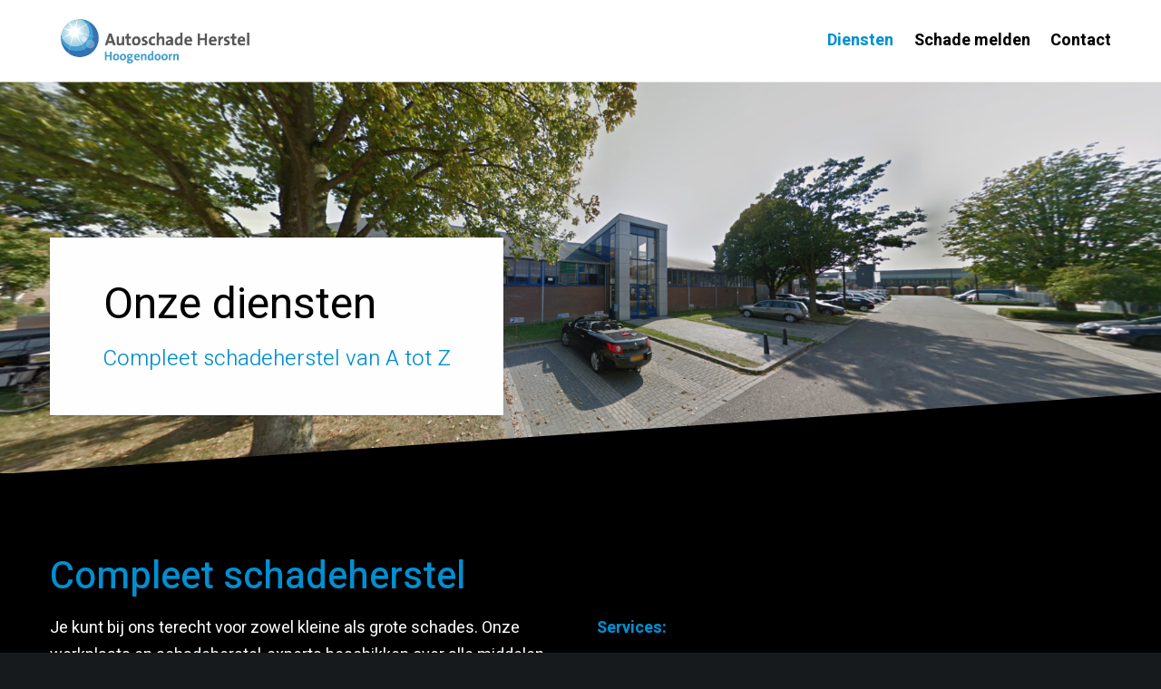

--- FILE ---
content_type: text/css
request_url: https://hoogendoorntruckschade.nl/wp-content/themes/crocal-child/style.css?ver=1.2.1
body_size: 4
content:
/*
 Theme Name:   Crocal Child
 Theme URI:    http://themeforest.net/user/euthemians
 Description:  Crocal Child Theme
 Version:      1.2.1
 Author:       Euthemians Team
 Author URI:   http://euthemians.com
 Template:     crocal
*/